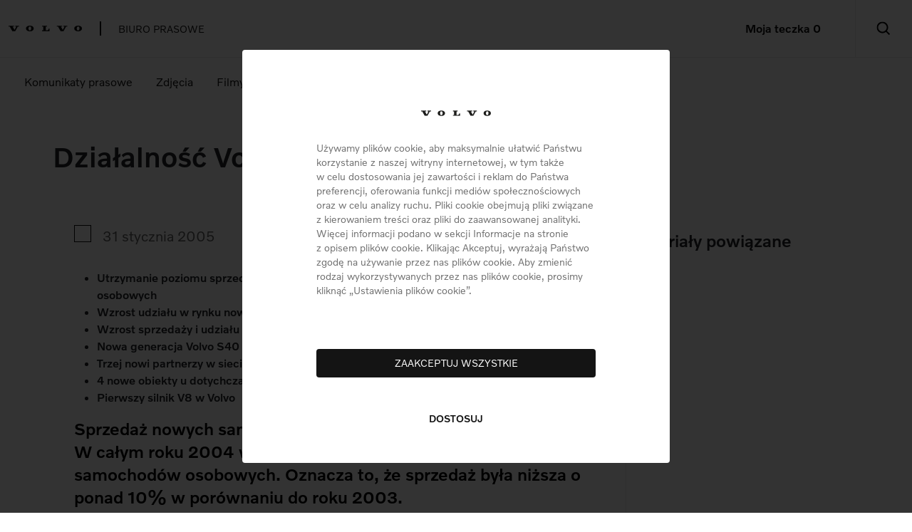

--- FILE ---
content_type: text/html; charset=UTF-8
request_url: https://media.poznajvolvo.pl/dzialalnosc-volvo-w-roku-2004/
body_size: 17081
content:

	<!doctype html>
<!--[if lt IE 9]><html class="no-js no-svg ie lt-ie9 lt-ie8 lt-ie7" lang="pl-PL"> <![endif]-->
<!--[if IE 9]><html class="no-js no-svg ie ie9 lt-ie9 lt-ie8" lang="pl-PL"> <![endif]-->
<!--[if gt IE 9]><!-->
	<html
	class="no-js no-svg" lang="pl-PL"> <!--<![endif]-->

	<head>
		<meta charset="UTF-8"/>
		<meta
		name="description" content="">
		<!-- CSS only -->
		<link href="https://cdn.jsdelivr.net/npm/bootstrap@5.2.0-beta1/dist/css/bootstrap.min.css" rel="stylesheet" integrity="sha384-0evHe/X+R7YkIZDRvuzKMRqM+OrBnVFBL6DOitfPri4tjfHxaWutUpFmBp4vmVor" crossorigin="anonymous">
		<link rel="stylesheet" href="https://media.poznajvolvo.pl/wp-content/themes/press/node_modules/owl.carousel/dist/assets/owl.carousel.min.css"/>
		<link
		href="https://vjs.zencdn.net/7.20.3/video-js.css" rel="stylesheet"/>
		<!-- JavaScript Bundle with Popper -->
		<script src="https://cdn.jsdelivr.net/npm/bootstrap@5.2.0-beta1/dist/js/bootstrap.bundle.min.js" integrity="sha384-pprn3073KE6tl6bjs2QrFaJGz5/SUsLqktiwsUTF55Jfv3qYSDhgCecCxMW52nD2" crossorigin="anonymous"></script>

		<script
			  src="https://code.jquery.com/jquery-3.7.1.min.js"
			  integrity="sha256-/JqT3SQfawRcv/BIHPThkBvs0OEvtFFmqPF/lYI/Cxo="
			  crossorigin="anonymous"></script>
		<link rel="stylesheet" href="https://media.poznajvolvo.pl/wp-content/themes/press/style.css" type="text/css" media="screen"/>
		<meta http-equiv="Content-Type" content="text/html; charset=UTF-8"/>
		<meta http-equiv="X-UA-Compatible" content="IE=edge">
		<meta name="viewport" content="width=device-width, initial-scale=1">
		<link rel="author" href="https://media.poznajvolvo.pl/wp-content/themes/press/humans.txt"/>
		<link rel="pingback" href="https://media.poznajvolvo.pl/xmlrpc.php"/>
		<link rel="profile" href="http://gmpg.org/xfn/11">
		<link rel="stylesheet" type="text/css" href="https://media.poznajvolvo.pl/wp-content/themes/press/css/style.css"/>
		<title>Działalność Volvo w roku 2004 &#8211; Press Volvo</title>
<meta name='robots' content='max-image-preview:large' />
	<style>img:is([sizes="auto" i], [sizes^="auto," i]) { contain-intrinsic-size: 3000px 1500px }</style>
	<link rel="alternate" type="application/rss+xml" title="Press Volvo &raquo; Kanał z wpisami" href="https://media.poznajvolvo.pl/feed/" />
<link rel="alternate" type="application/rss+xml" title="Press Volvo &raquo; Kanał z komentarzami" href="https://media.poznajvolvo.pl/comments/feed/" />
<link rel="alternate" type="application/rss+xml" title="Press Volvo &raquo; Działalność Volvo w roku 2004 Kanał z komentarzami" href="https://media.poznajvolvo.pl/dzialalnosc-volvo-w-roku-2004/feed/" />
<script type="text/javascript">
/* <![CDATA[ */
window._wpemojiSettings = {"baseUrl":"https:\/\/s.w.org\/images\/core\/emoji\/16.0.1\/72x72\/","ext":".png","svgUrl":"https:\/\/s.w.org\/images\/core\/emoji\/16.0.1\/svg\/","svgExt":".svg","source":{"concatemoji":"https:\/\/media.poznajvolvo.pl\/wp-includes\/js\/wp-emoji-release.min.js?ver=6.8.2"}};
/*! This file is auto-generated */
!function(s,n){var o,i,e;function c(e){try{var t={supportTests:e,timestamp:(new Date).valueOf()};sessionStorage.setItem(o,JSON.stringify(t))}catch(e){}}function p(e,t,n){e.clearRect(0,0,e.canvas.width,e.canvas.height),e.fillText(t,0,0);var t=new Uint32Array(e.getImageData(0,0,e.canvas.width,e.canvas.height).data),a=(e.clearRect(0,0,e.canvas.width,e.canvas.height),e.fillText(n,0,0),new Uint32Array(e.getImageData(0,0,e.canvas.width,e.canvas.height).data));return t.every(function(e,t){return e===a[t]})}function u(e,t){e.clearRect(0,0,e.canvas.width,e.canvas.height),e.fillText(t,0,0);for(var n=e.getImageData(16,16,1,1),a=0;a<n.data.length;a++)if(0!==n.data[a])return!1;return!0}function f(e,t,n,a){switch(t){case"flag":return n(e,"\ud83c\udff3\ufe0f\u200d\u26a7\ufe0f","\ud83c\udff3\ufe0f\u200b\u26a7\ufe0f")?!1:!n(e,"\ud83c\udde8\ud83c\uddf6","\ud83c\udde8\u200b\ud83c\uddf6")&&!n(e,"\ud83c\udff4\udb40\udc67\udb40\udc62\udb40\udc65\udb40\udc6e\udb40\udc67\udb40\udc7f","\ud83c\udff4\u200b\udb40\udc67\u200b\udb40\udc62\u200b\udb40\udc65\u200b\udb40\udc6e\u200b\udb40\udc67\u200b\udb40\udc7f");case"emoji":return!a(e,"\ud83e\udedf")}return!1}function g(e,t,n,a){var r="undefined"!=typeof WorkerGlobalScope&&self instanceof WorkerGlobalScope?new OffscreenCanvas(300,150):s.createElement("canvas"),o=r.getContext("2d",{willReadFrequently:!0}),i=(o.textBaseline="top",o.font="600 32px Arial",{});return e.forEach(function(e){i[e]=t(o,e,n,a)}),i}function t(e){var t=s.createElement("script");t.src=e,t.defer=!0,s.head.appendChild(t)}"undefined"!=typeof Promise&&(o="wpEmojiSettingsSupports",i=["flag","emoji"],n.supports={everything:!0,everythingExceptFlag:!0},e=new Promise(function(e){s.addEventListener("DOMContentLoaded",e,{once:!0})}),new Promise(function(t){var n=function(){try{var e=JSON.parse(sessionStorage.getItem(o));if("object"==typeof e&&"number"==typeof e.timestamp&&(new Date).valueOf()<e.timestamp+604800&&"object"==typeof e.supportTests)return e.supportTests}catch(e){}return null}();if(!n){if("undefined"!=typeof Worker&&"undefined"!=typeof OffscreenCanvas&&"undefined"!=typeof URL&&URL.createObjectURL&&"undefined"!=typeof Blob)try{var e="postMessage("+g.toString()+"("+[JSON.stringify(i),f.toString(),p.toString(),u.toString()].join(",")+"));",a=new Blob([e],{type:"text/javascript"}),r=new Worker(URL.createObjectURL(a),{name:"wpTestEmojiSupports"});return void(r.onmessage=function(e){c(n=e.data),r.terminate(),t(n)})}catch(e){}c(n=g(i,f,p,u))}t(n)}).then(function(e){for(var t in e)n.supports[t]=e[t],n.supports.everything=n.supports.everything&&n.supports[t],"flag"!==t&&(n.supports.everythingExceptFlag=n.supports.everythingExceptFlag&&n.supports[t]);n.supports.everythingExceptFlag=n.supports.everythingExceptFlag&&!n.supports.flag,n.DOMReady=!1,n.readyCallback=function(){n.DOMReady=!0}}).then(function(){return e}).then(function(){var e;n.supports.everything||(n.readyCallback(),(e=n.source||{}).concatemoji?t(e.concatemoji):e.wpemoji&&e.twemoji&&(t(e.twemoji),t(e.wpemoji)))}))}((window,document),window._wpemojiSettings);
/* ]]> */
</script>
<style id='wp-emoji-styles-inline-css' type='text/css'>

	img.wp-smiley, img.emoji {
		display: inline !important;
		border: none !important;
		box-shadow: none !important;
		height: 1em !important;
		width: 1em !important;
		margin: 0 0.07em !important;
		vertical-align: -0.1em !important;
		background: none !important;
		padding: 0 !important;
	}
</style>
<script type="text/javascript" src="https://media.poznajvolvo.pl/wp-includes/js/jquery/jquery.min.js?ver=3.7.1" id="jquery-core-js"></script>
<script type="text/javascript" src="https://media.poznajvolvo.pl/wp-includes/js/jquery/jquery-migrate.min.js?ver=3.4.1" id="jquery-migrate-js"></script>
<script type="text/javascript" src="https://media.poznajvolvo.pl/wp-content/themes/press/node_modules/bootbox/dist/bootbox.min.js?ver=6.8.2" id="bootbox-js"></script>
<script type="text/javascript" src="https://media.poznajvolvo.pl/wp-content/themes/press/node_modules/bootbox/dist/bootbox.locales.min.js?ver=6.8.2" id="bootbox-locales-js"></script>
<script type="text/javascript" src="https://media.poznajvolvo.pl/wp-content/themes/press/node_modules/owl.carousel/dist/owl.carousel.min.js?ver=6.8.2" id="owl-carousel-js"></script>
<script type="text/javascript" src="https://media.poznajvolvo.pl/wp-content/themes/press/js/popup.js?ver=6.8.2" id="popup-js"></script>
<script type="text/javascript" src="https://media.poznajvolvo.pl/wp-content/themes/press/js/popup-video.js?ver=6.8.2" id="popup-video-js"></script>
<script type="text/javascript" src="https://media.poznajvolvo.pl/wp-content/themes/press/js/slider.js?ver=6.8.2" id="slider-js"></script>
<link rel="https://api.w.org/" href="https://media.poznajvolvo.pl/wp-json/" /><link rel="alternate" title="JSON" type="application/json" href="https://media.poznajvolvo.pl/wp-json/wp/v2/posts/305" /><link rel="EditURI" type="application/rsd+xml" title="RSD" href="https://media.poznajvolvo.pl/xmlrpc.php?rsd" />
<meta name="generator" content="WordPress 6.8.2" />
<link rel="canonical" href="https://media.poznajvolvo.pl/dzialalnosc-volvo-w-roku-2004/" />
<link rel='shortlink' href='https://media.poznajvolvo.pl/?p=305' />
<link rel="alternate" title="oEmbed (JSON)" type="application/json+oembed" href="https://media.poznajvolvo.pl/wp-json/oembed/1.0/embed?url=https%3A%2F%2Fmedia.poznajvolvo.pl%2Fdzialalnosc-volvo-w-roku-2004%2F" />
<link rel="alternate" title="oEmbed (XML)" type="text/xml+oembed" href="https://media.poznajvolvo.pl/wp-json/oembed/1.0/embed?url=https%3A%2F%2Fmedia.poznajvolvo.pl%2Fdzialalnosc-volvo-w-roku-2004%2F&#038;format=xml" />
<link rel="icon" href="https://media.poznajvolvo.pl/wp-content/uploads/2022/11/favicon-16x16.v2.png" sizes="32x32" />
<link rel="icon" href="https://media.poznajvolvo.pl/wp-content/uploads/2022/11/favicon-16x16.v2.png" sizes="192x192" />
<link rel="apple-touch-icon" href="https://media.poznajvolvo.pl/wp-content/uploads/2022/11/favicon-16x16.v2.png" />
<meta name="msapplication-TileImage" content="https://media.poznajvolvo.pl/wp-content/uploads/2022/11/favicon-16x16.v2.png" />


	</head>
	
</head><body class="wp-singular post-template post-template-1l-sidebar post-template-1l-sidebar-php single single-post postid-305 single-format-standard wp-theme-press" data-link="https://media.poznajvolvo.pl" data-template="base.twig">
<div class="cookies_relative" id="blackbox" style="display:none;">
<div class="cookies_background">

<div class="cookies_container " id="first_step" style="display:none;">
	<div class="cookies_inner first_step">
		<div class="cookies_logo_container">
			<div class="cookies_title">

				<svg xmlns="http://www.w3.org/2000/svg" viewBox="0 0 1265.88 98.26667" width="1265.88" height="98.26667">
					<path fill="#1D1D1B" d="M21.4401328 16.32493572l43.56826557 79.15527802 50.44786541.03905333 42.82373226-79.20566469 21.4653328.01133334V1.9702694h-64.56613172v14.34333297h18.6474662l-31.18399922 57.6613319-31.6035992-57.64999856 22.66359942-.01133334L93.697331 1.97026941H.01875L0 16.3249357h21.4401328M576.53731892 16.28746905l-.00933333-14.3166663 86.38399784.01146666v14.30519964H641.3973173v64.61559838h19.9479995c18.48533287 0 30.6026659-12.20666636 30.6026659-28.77333261h14.25066631v43.26714559l-129.67066342.01041333V80.9229341h21.77733279l-.028-64.63546505h-21.73999946M366.5866575 83.40466737c-15.8399996-.2864-22.80399943-17.79426622-22.49999944-35.19066579.31466666-18.01666621 8.93599978-33.72653249 23.77466608-33.4681325 14.8386663.2604 22.67333276 16.2707996 22.3546661 34.27866582-.30133332 16.98946624-7.31466648 34.6770658-23.62933274 34.38013247m.48133332-83.40573125c-43.37733225 0-66.41599834 21.6401328-66.41599834 48.79373212 0 27.52866598 22.18399945 49.47399876 66.666665 49.47399876 44.4679989 0 66.41599834-21.94533278 66.41599834-49.47399876 0-27.15359932-23.28266608-48.79373212-66.666665-48.79373212M853.55597866 16.32493572l43.56666558 79.15527802 50.44799874.03905333 42.82399893-79.20566469 21.4653328.01133334V1.9702694h-64.5679984v14.34333297h18.64933287l-31.18266588 57.6613319-31.60399921-57.64999856 22.66399943-.01133334-.00533333-14.34333297h-93.67999766l-.01866667 14.3546663h21.4413328M1198.72797003 83.40466737c-15.8399996-.2864-22.8026661-17.79426622-22.49999944-35.19066579.316-18.01666621 8.93599978-33.72653249 23.77466608-33.4681325 14.83999963.2604 22.67333276 16.2707996 22.35333277 34.27866582-.3 16.98946624-7.31199982 34.6770658-23.6279994 34.38013247m.48133331-83.40573125c-43.37733225 0-66.414665 21.6401328-66.414665 48.79373212 0 27.52866598 22.1826661 49.47399876 66.66533166 49.47399876 44.47066556 0 66.41733168-21.94533278 66.41733168-49.47399876 0-27.15359932-23.28266609-48.79373212-66.66799834-48.79373212"></path>
				</svg>

			</div>
			
			<div class="cookies_desc"></div>

		</div>
		<p class="cookies_rules">
			Używamy plików cookie, aby maksymalnie ułatwić Państwu korzystanie z naszej witryny internetowej, w tym także w celu dostosowania jej zawartości i reklam do Państwa preferencji, oferowania funkcji mediów społecznościowych oraz w celu analizy ruchu. Pliki cookie obejmują pliki związane z kierowaniem treści oraz pliki do zaawansowanej analityki. Więcej informacji podano w sekcji Informacje na stronie z opisem plików cookie. Klikając Akceptuj, wyrażają Państwo zgodę na używanie przez nas plików cookie. Aby zmienić rodzaj wykorzystywanych przez nas plików cookie, prosimy kliknąć „Ustawienia plików cookie”.	
		</p>
		<div class="accept_all" id="toggle_save">
			ZAAKCEPTUJ WSZYSTKIE
		</div>
		<div class="cookies_setup" id="setup">
			DOSTOSUJ
		</div>
	</div>
</div>
<div class="cookies_container "  data-simplebar data-simplebar-auto-hide="true" id="second_step">
	<div class="cookies_inner second_step">
		<div class="cookies_upper">
			USTAWIENIA PLIKÓW COOKIE
		</div>
		<div class="agreement" id="agreement">
			<div class="required_elements cookies_box custom_margin">
				<div class="cookies_marker">
					ZAWSZE<br/>
					AKTYWNE
				</div>
				<div class="agreement_description">
					<p class="big_title_cookies">
						OBSŁUGA SERWISU I USŁUG PODSTAWOWYCH
					</p>
					<p>
						Te pliki są wymagane i nie można ich wyłączyć.<br/>
						Dzięki nim serwis może działać a podstawowe funkcje mogą być obsługiwane.
					</p>
				</div>
			</div>
			<div class="cookies_box" id="additional_box_1">
				<div class="cookies_marker">
					<div class="form-check form-switch">
						<label class="switch">
							<input type="checkbox" name="set_1" id="set_1" checked="">
							<span class="slider round"></span>
						</label>
					</div>
				</div>
				<div class="agreement_description">
					<p class="big_title_cookies">
						POMIAR WYDAJNOŚCI <span class="show_more">zobacz więcej</span>
					</p>
					<p class="hidden_info">
						Dzięki tym danym analizujemy wykorzystanie naszego serwisu, min. mierzymy jego wydajność. Te dane pomagają nam uzyskać informacjęo treściach, jakich poszukują uzytkownicy naszego serwisu, jak często do niego wracają. Dzięki temu możemy udoskonalać nasz serwis.
					</p>
				</div>
			</div>
			<div class="cookies_box" id="additional_box_4">
				<div class="cookies_marker">
					<div class="form-check form-switch">
						<label class="switch">
							<input type="checkbox" name="set_3" id="set_3" checked="">
							<span class="slider round"></span>
						</label>
					</div>
				</div>
				<div class="agreement_description">
					<p class="big_title_cookies">
						PLIKI COOKIE NA POTRZEBY ANALIZ STATYSTYCZNYCH <span class="show_more">zobacz więcej</span>
					</p>
					<p class="hidden_info">
						Firma Volvo Cars używa usługi Google Analytics, która analizuje sposób korzystania z naszych serwisów internetowych przez użytkowników. Dostarcza nam ona następujących danych; e.g., informacji o tym, które strony użytkownik wyświetlił; które linki kliknął; ile czasu spędził na stronie; jakie samochody skonfigurował w naszym konfiguratorze; jakiego urządzenia używał. Te dane pomagają nam zrozumieć, jak osoby odwiedzające nasz serwis internetowy korzystają z niego, i zapewnić prawidłowe działanie serwisu. Nie wykorzystujemy tych danych w celach marketingowych lub reklamowych i nie udostępniamy ich podmiotom trzecim. 
					</p>
				</div>
			</div>
			<div class="cookies_box" id="additional_box_3">
				<div class="cookies_marker">
					<div class="form-check form-switch">
						<label class="switch">
							<input type="checkbox" name="set_4" id="set_4" checked="">
							<span class="slider round"></span>
						</label>
					</div>
				</div>
				<div class="agreement_description">
					<p class="big_title_cookies">
						PERSONALIZACJA REKLAM <span class="show_more">zobacz więcej</span>
					</p>
					<p class="hidden_info">
						Te informacje cookies pozwalają nam na umieszczanie reklam, które odpowiadają zainteresowaniom użytkowników.Bez tych informacji użytkownicy będą widzieli reklamy niezgodne z ich potrzebami.
					</p>
				</div>
			</div>
			
			<div class="cookies_box" id="additional_box_5">
				<div class="cookies_marker">
					<div class="form-check form-switch">
						<label class="switch">
							<input type="checkbox" name="set_5" id="set_5" checked="">
							<span class="slider round"></span>
						</label>
					</div>
				</div>
				<div class="agreement_description">
					<p class="big_title_cookies">
						DOSTARCZANIE I PREZENTOWANIE REKLAM I TREŚCI <span class="show_more">zobacz więcej</span>
					</p>
					<p class="hidden_info">
						Te pliki cookie obejmują w szczególności znaczniki i piksele, które razem służą do gromadzenia informacji o cyfrowych interakcjach użytkowników z naszymi produktami, zarówno w naszej, jak i innych witrynach internetowych. Dane te pomagają nam mierzyć skuteczność naszych kampanii reklamowych i, w połączeniu z informacjami pochodzącymi z interakcji użytkownika z nami poprzez inne kanały (wiadomości e-mail, aplikacja Volvo Cars, SMS, media społecznościowe i reklamy cyfrowe), pozwalają nam budować profil zainteresowań użytkownika. Następnie możemy wykorzystać ten profil do ukierunkowanego dostarczania użytkownikowi reklam Volvo Cars dostosowanych do jego potrzeb, za pośrednictwem wielu kanałów. Należy pamiętać, że Volvo Car Corporation wraz z partnerami dostarczającymi reklamy cyfrowe jest współodpowiedzialne za przetwarzanie danych osobowych w celach marketingowych i reklamowych. Podmioty współpracujące: - Facebook Ireland Limited, w zakresie dostarczania ukierunkowanych reklam i poprawy optymalizacji kierowania i dostarczania reklam, a także gromadzenia i późniejszego przekazywania danych Facebookowi. Więcej informacji o tym, jak Facebook przetwarza dane osobowe, można znaleźć w polityce prywatności tej firmy (https://www.facebook.com/privacy/policy). Jeśli użytkownik nie zaakceptuje tych plików cookie, reklamy (w tym nasze) będą nadal wyświetlane podczas przeglądania Internetu, a materiały marketingowe będą nadal wysyłane do użytkownika, jeśli wyraził on na to zgodę, przy czym takie reklamy i materiały nie będą dostosowane do zainteresowań i interakcji użytkownika, będą zatem mniej przydatne.
					</p>
				</div>
			</div>
		</div>

	</div>
	<div class="cookies_bottom">
		<div class="footer_steps" id="footer_steps">
			<div class="exit_and_save" id="save_all">
				ZAPISZ I WYJDŹ
			</div>
			<div class="enable_all" id="enable_all">
				WŁĄCZ WSZYSTKIE
			</div>
		</div>
	</div>
</div>
<script type="text/javascript">
function setCookie(cname, cvalue, exdays) {
const d = new Date();
d.setTime(d.getTime() + (exdays * 24 * 60 * 60 * 1000));
let expires = "expires=" + d.toUTCString();
document.cookie = cname + "=" + cvalue + ";" + expires + ";path=/";
}

function getCookie(cname) {
let name = cname + "=";
let ca = document.cookie.split(';');
for (let i = 0; i < ca.length; i++) {
let c = ca[i];
while (c.charAt(0) == ' ') {
c = c.substring(1);
}
if (c.indexOf(name) == 0) {
return c.substring(name.length, c.length);
}
}
return "";
}




document.getElementById('setup').onclick = function () {
document.getElementById('first_step').style.display = "none";
document.getElementById('second_step').style.display = "block";

};
document.getElementById('enable_all').onclick = function () {
document.getElementById("set_1").checked = true;
document.getElementById("set_3").checked = true;
document.getElementById("set_4").checked = true;
document.getElementById("set_5").checked = true;
if (document.getElementById("set_1").checked) {
	var cookie_value = 'A';
	googleTag  = true;
} else {
	var cookie_value = 'R';
}
if (document.getElementById("set_3").checked) {
	cookie_value += 'A';
	googleTag  = true;
} else {
	cookie_value += 'R';
}
if (document.getElementById("set_4").checked) {
	cookie_value += 'A';
	//googleTag  = true;
} else {
	cookie_value += 'R';
}
if (document.getElementById("set_5").checked) {
	cookie_value += 'A';
	//googleTag  = true;
} else {
	cookie_value += 'R';
}
	
	setTimeout(function() {
	clearInterval(checkGoogle);
	},1500);
	setCookie('cookie-consent',cookie_value);
	document.getElementById('blackbox').remove();

}
document.getElementById('toggle_save').onclick = function() {
	googleTag  = true;
	setCookie('cookie-consent','AAAA');
	setTimeout(function() {
	clearInterval(checkGoogle);
	},1500);
	document.getElementById('blackbox').remove();
}
document.getElementById('save_all').onclick = function () {
if (document.getElementById("set_1").checked) {
	var cookie_value = 'A';
	googleTag  = true;
} else {
	var cookie_value = 'R';
}
if (document.getElementById("set_3").checked) {
	cookie_value += 'A';
	googleTag  = true;
} else {
	cookie_value += 'R';
}
if (document.getElementById("set_4").checked) {
	cookie_value += 'A';
	//googleTag  = true;
} else {
	cookie_value += 'R';
}
if (document.getElementById("set_5").checked) {
	cookie_value += 'A';
	//googleTag  = true;
} else {
	cookie_value += 'R';
}	
	setTimeout(function() {
	clearInterval(checkGoogle);
	},1500);
	setCookie('cookie-consent',cookie_value);
	document.getElementById('blackbox').remove();
}
console.log('check');
$(document).ready(function() {
	$('#second_step span.show_more').click(function() {
		if ($(this).text() == 'zobacz więcej') {
			$('#second_step span.show_more').text('zobacz więcej').parent().siblings('p').hide();			
			$(this).text('');
			$(this).parent().siblings('p').show();
		} 
	})
})
</script>
<style>
.cookies_container{
	overflow: auto; 
} 
	span.show_more {
		color:#141414;
		font-weight: 500; 
	}
	span.show_more:hover {
		cursor:pointer; 
	}
	p.hidden_info {
		display:none;
	}
	.cookies_relative {
		position: relative;

	}
	#first_step {
		z-index: 999999999;

	}
	#second_step .custom_margin {
		margin-left: -40px;
	}
	#second_step {
		display: none;
	}
	#first_step .cookies_title,
	#first_step .cookies_title svg {
		width: 98px;
		margin-top: -20px;
	}
	#first_step .cookies_desc {
		font-size: 13px;
	}
	#first_step .cookies_rules {
		color: #707070;
		font-size: 14px;
		line-height: 20px;
	}
	.cookies_background {
		background-color: rgba(0, 0, 0, 0.8);
		height: 100%;
		width: 100%;
		position: fixed;
		z-index: 99998;
		left: 0;
		top: 0;

	}
	#first_step.cookies_container {
		z-index: 999999;
		padding: 80px 104px 50px;
		box-sizing: border-box;
		background: #fff;
		border-radius: 4px;
		max-width: 600px;
		width: 600px;
		height: 580px;
		position: fixed;
		left: 50%;
		top: 50%;
		transform: translate(-50%, -50%);
	}
	#first_step.cookies_container .accept_all {
		display: inline-block;
		border-radius: 4px;
		background: #141414;
		color: #fff;
		font-size: 500;
		height: 40px;
		width: 100%;
		text-align: center;
		line-height: 40px;
		margin: 56px auto 0;
		font-size: 14px;
	}
	#first_step.cookies_container .cookies_setup {
		display: inline-block;
		margin: 48px auto 0;
		font-size: 14px;
		font-weight: 500;
		line-height: 20px;
		color: #141414;
		width: 100%;
		text-align: center;
	}
	#first_step .cookies_logo_container {
		display: flex;
		justify-content: center;
		margin-bottom: -10px;

	}
	#first_step .cookies_separator {
		margin: 0 24px;
		color: #000;
		font-size: 10px;
		padding-top: 2px;
	}
	/* Second step */
	#second_step.cookies_container {
		z-index: 99999;
		box-sizing: border-box;
		background: #fff;
		border-radius: 4px;
		max-width: 1015px;
		width: 1015px;
		position: fixed;
		left: 50%;
		top: 50%;
		transform: translate(-50%, -50%);
	}
	#second_step .cookies_inner {
		padding: 84px 104px 0;
	}
	#second_step .cookies_upper {
		font-size: 16px;
		line-height: 24px;
		font-weight: 500;
		margin-bottom: 24px;
	}
	#second_step .cookies_bottom {
		padding: 56px 24px 24px;
	}
	#second_step .agreement_description {
		padding-left: 24px;
	}
	#second_step .agreement_description p.big_title_cookies {
		font-size: 14px;
		line-height: 20px;
		margin-bottom: 0;
	}
	#second_step .agreement_description p:not(.big_title_cookies) {
		font-size: 12px;
		line-height: 18px;
	}
	#second_step .cookies_box {
		margin-bottom: 24px;
	}
	#second_step .cookies_box {
		display: flex;
	}
	#second_step .cookies_marker {
		text-align: right;
		font-size: 14px;
		line-height: 20px;
		font-weight: 500;
		color: #141414;
	}
	.footer_steps {
		display: flex;
		justify-content: flex-end;
	}
	.exit_and_save {
		margin-right: 8px;
		color: #141414;
		border: 1px solid #141414;
		box-sizing: border-box;
		border-radius: 4px;
		width: 178px;
		height: 40px;
		text-align: center;
		line-height: 38px;
		font-weight: 500;
		font-size: 14px;
	}
	.enable_all {
		color: #FFF;
		border: 1px solid #141414;
		background: #141414;
		box-sizing: border-box;
		border-radius: 4px;
		width: 178px;
		height: 40px;
		text-align: center;
		line-height: 38px;
		font-weight: 500;
		font-size: 14px;
	}
	#toggle_save:hover,
	#setup:hover,
	.exit_and_save:hover,
	.enable_all:hover {
		cursor: pointer;
	}
	div .switch {
		position: relative;
		display: inline-block;
		width: 29px;
		height: 18px;
	}
	div .switch input {
		opacity: 0;
		width: 0;
		height: 0;
	}
	div .slider {
		position: absolute;
		cursor: pointer;
		top: 0;
		left: 0;
		right: 0;
		bottom: 0;
		background-color: #ccc;
		-webkit-transition: 0.4s;
		transition: 0.4s;
	}
	div .slider:before {
		position: absolute;
		content: "";
		height: 16px;
		width: 16px;
		left: 1px;
		bottom: 1px;
		background-color: white;
		-webkit-transition: 0.4s;
		transition: 0.4s;
	}
	div input:checked + .slider {
		background-color: #141414;
	}
	div input:focus + .slider {
		-webkit-box-shadow: 0 0 1px #141414;
		box-shadow: 0 0 1px #141414;
	}
	div input:checked + .slider:before {
		-webkit-transform: translateX(11px);
		transform: translateX(11px);
	}
	div .slider.round {
		border-radius: 34px;
	}
	div .slider.round:before {
		border-radius: 50%;
	}
	div .form-switch {
		display: -webkit-box;
		display: -ms-flexbox;
		display: flex;
		font-size: 14px;
		color: #141414;
		line-height: 20px;
	}
	/* Second step */
	@media screen and(max-width:1025px) {
		#second_step.cookies_container {
			z-index: 99999;
			box-sizing: border-box;
			background: #fff;
			border-radius: 4px;
			max-width: 1015px;
			width: 92%;
			position: fixed;
			left: 50%;
			top: 50%;
			transform: translate(-50%, -50%);
		}
	}
	@media screen and (max-width:997px) {
		#second_step {
			max-height:100%;
			padding:0 30px;
			position: absolute;
			z-index:99999;
			top:0;
			left:0;
			right:0;
		}
		#first_step .cookies_container {
			min-width: 287px;
			max-width: 92%;
			min-height: 486px;
			height: auto;
			padding: 66px 17px 24px;
		}
		#first_step .cookies_container .accept_all {
			margin: 36px auto 0;
		}
		#first_step .cookies_container {
			z-index: 99999;
			padding: 66px 17px 24px;
			left: 50%;
			top: 17px;
			transform: translateX(-50%);
		}
	}
	@media screen and (max-width:768px) {
		#first_step.cookies_container {
			padding:64px 16px 48px 16px;
			height:auto;
			top:16px;
			transform:none;
			left:16px;
			right:16px;
			width:auto;
			max-width:unset;
		}
		#first_step .cookies_rules {
			font-size:12px;
		}
		#first_step .cookies_logo_container {
			margin-bottom:8px;
		}
		#first_step .cookies_title, #first_step .cookies_title svg {
			height:32px;
			margin-top:0;
		}
		#first_step.cookies_container .accept_all {
			margin: 26px auto 0;
			font-weight:500;
		}
		.footer_steps,
		#second_step .cookies_box {
			flex-direction: column
		}
		#second_step .agreement_description {
			padding: 0;
		}
		#second_step .cookies_marker {
			padding-bottom: 8px;
		}
		#second_step.cookies_container {
			width:auto;
			height:auto;
			left:16px;
			right:16px;
			top:16px;
			transform:none;
			padding:32px 16px 32px 16px;
		}
		#second_step .cookies_inner {
			padding:0;
		}
		
		#second_step .cookies_marker {
			text-align:left;
		}
		#second_step .cookies_marker br {
			display:none;
		} 
		#second_step .cookies_bottom {
			padding: 32px 24px 24px;
		}
		#second_step .custom_margin {
			margin-left:0;
		}
		.footer_steps {
			width:100%;
		}
		#second_step .cookies_bottom {
			padding:0;
			width:100%;
		}
		#footer_steps > div { 
			width:100%; 
			margin-right:0;
		}
		#save_all {
			margin-bottom:16px;
		}
	}
</style>
</div>
</div>
<header class="header">
	<div class="container-fluid">
		<div class="row">
			<div class="col-md-9 company_section">
				<a class="logoHref" href="https://media.poznajvolvo.pl">
					<div class="logoContainer">    
						<svg width="104" height="8" viewBox="0 0 104 8" fill="none" xmlns="http://www.w3.org/2000/svg">
<path d="M1.74546 1.32863L5.29281 7.77313L9.39919 7.77639L12.8858 1.32863H14.6334V0.160649H9.3764V1.32863H10.895L8.35604 6.02225L5.78345 1.32863H7.62877L7.62768 0.160649H0.00108548L0 1.32863H1.74546Z" fill="#0A0A0A"/>
<path d="M46.9363 1.32646V0.160649H53.968V1.32537H52.216V6.58562H53.8399C55.3444 6.58562 56.3311 5.59131 56.3311 4.24315H57.4915V7.76553H46.9352V6.5867H48.7078L48.7056 1.32429H46.9352L46.9363 1.32646Z" fill="#0A0A0A"/>
<path d="M29.8833 0C26.3523 0 24.4765 1.76174 24.4765 3.97178C24.4765 6.18182 26.2828 8 29.904 8C33.5251 8 35.3107 6.2133 35.3107 3.97178C35.3107 1.73026 33.4155 0 29.8833 0ZM29.8443 6.78969C28.5547 6.76689 27.9881 5.34166 28.012 3.9251C28.038 2.45862 28.7392 1.17992 29.9474 1.20054C31.1555 1.22225 31.7938 2.52483 31.7677 3.99132C31.7428 5.37422 31.1729 6.81465 29.8443 6.79077V6.78969Z" fill="#0A0A0A"/>
<path d="M69.4893 1.32863L73.0356 7.77313L77.1431 7.77639L80.6296 1.32863H82.3773V0.160649H77.1203V1.32863H78.6389L76.0999 6.02225L73.5273 1.32863H75.3716V0.160649H67.745L67.7439 1.32863H69.4893Z" fill="#0A0A0A"/>
<path d="M97.6294 0C94.0983 0 92.2226 1.76174 92.2226 3.97178C92.2226 6.18182 94.0288 8 97.65 8C101.271 8 103.057 6.2133 103.057 3.97178C103.057 1.73026 101.162 0 97.6294 0ZM97.5903 6.78969C96.3007 6.76689 95.7341 5.34166 95.7591 3.9251C95.7851 2.45862 96.4864 1.17992 97.6945 1.20054C98.9026 1.22225 99.5398 2.52483 99.5138 3.99132C99.4899 5.37422 98.9189 6.81465 97.5903 6.79077V6.78969Z" fill="#0A0A0A"/>
</svg>
					</div>
					<div class="separatorLine"></div>
					<div class="title_small">
						Biuro prasowe
					</div>
				</a>
			</div>
			
			<div class="col-md-3 text-end no-padding search__col">
				<span class="basket">
					<span class="black" onclick="top.location.href='https://media.poznajvolvo.pl/moja-teczka'">Moja teczka</span>
					<span class="black" id="currentCart">0</span>
				
				</span>

				<div class="search__wrapper">
					<form action="https://media.poznajvolvo.pl" method="GET" role="search" id="searching-form">
						<input type="hidden" name="site" value="1" />
						<input type="search" name="s" id="search" class="search_form" value="" placeholder="Wpisz wyszukiwaną frazę..."/>
					
						<div class="search__wrapper-input">
							<input type="submit" value="" class="search_icon text-center"/>
							<svg width="19" height="19" viewbox="0 0 19 19" fill="none" xmlns="http://www.w3.org/2000/svg">
								<path d="M8 16C9.77498 15.9996 11.4988 15.4054 12.897 14.312L17.293 18.708L18.707 17.294L14.311 12.898C15.405 11.4997 15.9996 9.77544 16 8C16 3.589 12.411 0 8 0C3.589 0 0 3.589 0 8C0 12.411 3.589 16 8 16ZM8 2C11.309 2 14 4.691 14 8C14 11.309 11.309 14 8 14C4.691 14 2 11.309 2 8C2 4.691 4.691 2 8 2Z" fill="black"/>
							</svg>
						</div>
					</form>
				</div>
			</div>
		</div>
	</div>
</header>
	<div class="container container-custom secondary-menu__wrapper desktopNavigationMaincontainer">
		<nav class="navbar navbar-expand-lg pos-rel">
			<div class="container-fluid px-0">
				<div class="secondary-menu">
					<ul class="navbar-nav">
													<li class="menu-item menu-item-type-post_type menu-item-object-page menu-item-125">
								<a class="menu-item menu-item-type-post_type menu-item-object-page menu-item-125" href="https://media.poznajvolvo.pl/komunikaty-prasowe/">
									Komunikaty prasowe
									<span class="liner"></span>
								</a>

							</li>
													<li class="menu-item menu-item-type-post_type menu-item-object-page menu-item-127">
								<a class="menu-item menu-item-type-post_type menu-item-object-page menu-item-127" href="https://media.poznajvolvo.pl/zdjecia/">
									Zdjęcia
									<span class="liner"></span>
								</a>

							</li>
													<li class="menu-item menu-item-type-post_type menu-item-object-page menu-item-126">
								<a class="menu-item menu-item-type-post_type menu-item-object-page menu-item-126" href="https://media.poznajvolvo.pl/filmy/">
									Filmy
									<span class="liner"></span>
								</a>

							</li>
													<li class="menu-item menu-item-type-post_type menu-item-object-page menu-item-124">
								<a class="menu-item menu-item-type-post_type menu-item-object-page menu-item-124" href="https://media.poznajvolvo.pl/kontakt-dla-mediow/">
									Kontakt dla mediów
									<span class="liner"></span>
								</a>

							</li>
													<li class="menu-item menu-item-type-post_type menu-item-object-page menu-item-123">
								<a class="menu-item menu-item-type-post_type menu-item-object-page menu-item-123" href="https://media.poznajvolvo.pl/rejestracja-dziennikarzy/">
									Rejestracja dziennikarzy
									<span class="liner"></span>
								</a>

							</li>
											</ul>
				</div>
			</div>
		</nav>
	</div>
	<div class="mobile-header" id="mobileHeader">
		<div class="container mobileNavigation">
			<div class="row">
				<div class="col-4 mobile-header__col">
					<button class="mobile-menu__trigger js-menu" id="menuTrigger" type="button" aria-controls="navbarNav" aria-expanded="false" aria-label="Toggle navigation">
						<span>Menu</span>
						<svg width="16" height="17" viewbox="0 0 16 17" fill="none" xmlns="http://www.w3.org/2000/svg">
							<line x1="0.707107" y1="1" x2="15.3333" y2="15.6262" stroke="#141414" stroke-linecap="round"/>
							<line x1="0.666504" y1="15.6263" x2="15.2927" y2="1.00004" stroke="#141414" stroke-linecap="round" stroke-linejoin="round"/>
						</svg>
					</button>
				</div>
				<div class="col-4 text-center logo">
					<a class="back-home" href="https://media.poznajvolvo.pl">
						<svg xmlns="http://www.w3.org/2000/svg" viewbox="0 0 1265.88 98.26667" width="1265.88" height="98.26667">
							<path fill="#1D1D1B" d="M21.4401328 16.32493572l43.56826557 79.15527802 50.44786541.03905333 42.82373226-79.20566469 21.4653328.01133334V1.9702694h-64.56613172v14.34333297h18.6474662l-31.18399922 57.6613319-31.6035992-57.64999856 22.66359942-.01133334L93.697331 1.97026941H.01875L0 16.3249357h21.4401328M576.53731892 16.28746905l-.00933333-14.3166663 86.38399784.01146666v14.30519964H641.3973173v64.61559838h19.9479995c18.48533287 0 30.6026659-12.20666636 30.6026659-28.77333261h14.25066631v43.26714559l-129.67066342.01041333V80.9229341h21.77733279l-.028-64.63546505h-21.73999946M366.5866575 83.40466737c-15.8399996-.2864-22.80399943-17.79426622-22.49999944-35.19066579.31466666-18.01666621 8.93599978-33.72653249 23.77466608-33.4681325 14.8386663.2604 22.67333276 16.2707996 22.3546661 34.27866582-.30133332 16.98946624-7.31466648 34.6770658-23.62933274 34.38013247m.48133332-83.40573125c-43.37733225 0-66.41599834 21.6401328-66.41599834 48.79373212 0 27.52866598 22.18399945 49.47399876 66.666665 49.47399876 44.4679989 0 66.41599834-21.94533278 66.41599834-49.47399876 0-27.15359932-23.28266608-48.79373212-66.666665-48.79373212M853.55597866 16.32493572l43.56666558 79.15527802 50.44799874.03905333 42.82399893-79.20566469 21.4653328.01133334V1.9702694h-64.5679984v14.34333297h18.64933287l-31.18266588 57.6613319-31.60399921-57.64999856 22.66399943-.01133334-.00533333-14.34333297h-93.67999766l-.01866667 14.3546663h21.4413328M1198.72797003 83.40466737c-15.8399996-.2864-22.8026661-17.79426622-22.49999944-35.19066579.316-18.01666621 8.93599978-33.72653249 23.77466608-33.4681325 14.83999963.2604 22.67333276 16.2707996 22.35333277 34.27866582-.3 16.98946624-7.31199982 34.6770658-23.6279994 34.38013247m.48133331-83.40573125c-43.37733225 0-66.414665 21.6401328-66.414665 48.79373212 0 27.52866598 22.1826661 49.47399876 66.66533166 49.47399876 44.47066556 0 66.41733168-21.94533278 66.41733168-49.47399876 0-27.15359932-23.28266609-48.79373212-66.66799834-48.79373212"></path>
						</svg>
					</a>
				</div>
				<div class="col-4">
					<div class="search-wrapper">
						<div class="search-wrapper__inner">
							<a class="cart-counter" href="https://media.poznajvolvo.pl/moja-teczka">
								<svg width="16" height="16" viewBox="0 0 16 16" fill="none" xmlns="http://www.w3.org/2000/svg">
<path d="M9.5 2.5H6.5V3H5.5V2.5C5.5 1.94772 5.94772 1.5 6.5 1.5H9.5C10.0523 1.5 10.5 1.94772 10.5 2.5V3H9.5V2.5Z" fill="#0A0A0A"/>
<path fill-rule="evenodd" clip-rule="evenodd" d="M1 5.8406C1 6.20072 1.1932 6.52965 1.5 6.70666V12.5C1.5 13.0523 1.94772 13.5 2.5 13.5H13.5C14.0523 13.5 14.5 13.0523 14.5 12.5V6.70666C14.8068 6.52965 15 6.20072 15 5.8406V4.5C15 3.94772 14.5523 3.5 14 3.5H2C1.44772 3.5 1 3.94772 1 4.5V5.8406ZM14 4.5H2V5.8406L6 7.55489V7.5C6 7.22386 6.22386 7 6.5 7H9.5C9.77614 7 10 7.22386 10 7.5V7.55489L14 5.8406V4.5ZM10 8.64286V9.5C10 9.77614 9.77614 10 9.5 10H6.5C6.22386 10 6 9.77614 6 9.5V8.64286L2.5 7.14286V12.5H13.5V7.14286L10 8.64286ZM7 9V8H9V9H7Z" fill="#0A0A0A"/>
</svg>
							</a>
							<span class="black mobileView"  id="currentCartMobile">0</span>
						</div>

						<span class="search mobile js-search-trigger">
							<svg width="19" height="19" viewbox="0 0 19 19" fill="none" xmlns="http://www.w3.org/2000/svg">
								<path d="M8 16C9.77498 15.9996 11.4988 15.4054 12.897 14.312L17.293 18.708L18.707 17.294L14.311 12.898C15.405 11.4997 15.9996 9.77544 16 8C16 3.589 12.411 0 8 0C3.589 0 0 3.589 0 8C0 12.411 3.589 16 8 16ZM8 2C11.309 2 14 4.691 14 8C14 11.309 11.309 14 8 14C4.691 14 2 11.309 2 8C2 4.691 4.691 2 8 2Z" fill="black"/>
							</svg>
						</span>
					</div>
				</div>
			</div>
		</div>
	</div>
	<div class="mobile-search__form-wrapper">
		<div class="container">
			<form action="https://media.poznajvolvo.pl" method="GET" role="search" class="mobile-search__form">
				<input type="search" name="s" class="mobile-search__input" value="" placeholder="Wpisz wyszukiwaną frazę..."/>
				<div class="mobile-search__submit-wrapper">
					<input type="submit" value="Wyszukaj" class="mobile-search__submit text-center"/>
				</div>
			</form>
		</div>
	</div>
	<div class="mobile-menu" id="navbarNav">
		<ul class="navbar-nav">
							<li class="menu-item menu-item-type-post_type menu-item-object-page menu-item-125">   
					<a class="menu-item menu-item-type-post_type menu-item-object-page menu-item-125" href="https://media.poznajvolvo.pl/komunikaty-prasowe/">
						Komunikaty prasowe
						<div class="discoveryCardSmallIconNavigation">
                                <span class="a-arrow a-arrow--secondary"></span>
                            </div>
					</a>
				</li>
							<li class="menu-item menu-item-type-post_type menu-item-object-page menu-item-127">   
					<a class="menu-item menu-item-type-post_type menu-item-object-page menu-item-127" href="https://media.poznajvolvo.pl/zdjecia/">
						Zdjęcia
						<div class="discoveryCardSmallIconNavigation">
                                <span class="a-arrow a-arrow--secondary"></span>
                            </div>
					</a>
				</li>
							<li class="menu-item menu-item-type-post_type menu-item-object-page menu-item-126">   
					<a class="menu-item menu-item-type-post_type menu-item-object-page menu-item-126" href="https://media.poznajvolvo.pl/filmy/">
						Filmy
						<div class="discoveryCardSmallIconNavigation">
                                <span class="a-arrow a-arrow--secondary"></span>
                            </div>
					</a>
				</li>
							<li class="menu-item menu-item-type-post_type menu-item-object-page menu-item-124">   
					<a class="menu-item menu-item-type-post_type menu-item-object-page menu-item-124" href="https://media.poznajvolvo.pl/kontakt-dla-mediow/">
						Kontakt dla mediów
						<div class="discoveryCardSmallIconNavigation">
                                <span class="a-arrow a-arrow--secondary"></span>
                            </div>
					</a>
				</li>
							<li class="menu-item menu-item-type-post_type menu-item-object-page menu-item-123">   
					<a class="menu-item menu-item-type-post_type menu-item-object-page menu-item-123" href="https://media.poznajvolvo.pl/rejestracja-dziennikarzy/">
						Rejestracja dziennikarzy
						<div class="discoveryCardSmallIconNavigation">
                                <span class="a-arrow a-arrow--secondary"></span>
                            </div>
					</a>
				</li>
					</ul>
	</div>
	<section id="content" role="main" class="content-wrapper">
		<div class="wrapper ">
				<article class="single-news post-type-post" id="post-305">
		<div class="cart__bar d-lg-none d-none mb-4">
			<div class="container">
				<a href="https://media.poznajvolvo.pl/komunikaty-prasowe/" class="single-news__back single-news__back--mobile">
					<svg width="9" height="16" viewbox="0 0 9 16" fill="none" xmlns="http://www.w3.org/2000/svg">
						<path d="M8.33203 15L1.33203 8L8.02768 1" stroke="currentColor" stroke-linecap="round" stroke-linejoin="round"/>
					</svg>
				</a>
				<p class="cart__heading text-center">
					Komunikaty prasowe
				</p>
			</div>
		</div>
		<div class="container container-custom">
			<span class="cross_line d-none d-lg-block"></span>
			<div class="single-news__wrapper"> 
				<div class="single-news__title-wrapper">
					<a href="https://media.poznajvolvo.pl/komunikaty-prasowe/" class="single-news__back">
						<svg width="9" height="16" viewbox="0 0 9 16" fill="none" xmlns="http://www.w3.org/2000/svg">
							<path d="M8.33203 15L1.33203 8L8.02768 1" stroke="currentColor" stroke-linecap="round" stroke-linejoin="round"/>
						</svg>
					</a>
					<h1 class="single-news__title">Działalność Volvo w roku 2004</h1>
				</div>
				<div class="single-news__content-inner">
					<div class="single-news__content-wrapper">
						<div class="single-news__bar js-sticky">
							<div class="single-news__input-wrapper">
								<label class="form-control global_download form-control--post singleArticleLabel">
									<input data-type="post" data-file-id="305" type="checkbox" class="cart_action singleArticleInput" name="checkbox_305" />
								</label>
								<time class="single-news__time" datetime="31 stycznia 2005">31 stycznia 2005</time>
							</div>
							<div class="buttonTitle"> Pobierz Materiały</div>
							<button class="single-news__btn">
								<svg width="28" height="26" viewbox="0 0 28 26" fill="none" xmlns="http://www.w3.org/2000/svg">
									<path d="M0.875 16.325C1.10706 16.325 1.32962 16.4171 1.49372 16.5812C1.65781 16.7453 1.75 16.9679 1.75 17.2V21.575C1.75 22.0391 1.93437 22.4842 2.26256 22.8124C2.59075 23.1406 3.03587 23.325 3.5 23.325H24.5C24.9641 23.325 25.4092 23.1406 25.7374 22.8124C26.0656 22.4842 26.25 22.0391 26.25 21.575V17.2C26.25 16.9679 26.3422 16.7453 26.5063 16.5812C26.6704 16.4171 26.8929 16.325 27.125 16.325C27.3571 16.325 27.5796 16.4171 27.7437 16.5812C27.9078 16.7453 28 16.9679 28 17.2V21.575C28 22.5032 27.6313 23.3934 26.9749 24.0498C26.3185 24.7062 25.4283 25.075 24.5 25.075H3.5C2.57174 25.075 1.6815 24.7062 1.02513 24.0498C0.368749 23.3934 0 22.5032 0 21.575V17.2C0 16.9679 0.0921872 16.7453 0.256282 16.5812C0.420376 16.4171 0.642936 16.325 0.875 16.325Z" fill="black"/>
									<path d="M13.3816 19.7445C13.4629 19.826 13.5594 19.8906 13.6657 19.9347C13.7721 19.9789 13.886 20.0016 14.0011 20.0016C14.1162 20.0016 14.2302 19.9789 14.3365 19.9347C14.4428 19.8906 14.5393 19.826 14.6206 19.7445L19.8706 14.4945C20.0349 14.3302 20.1272 14.1074 20.1272 13.875C20.1272 13.6426 20.0349 13.4198 19.8706 13.2555C19.7063 13.0912 19.4835 12.9989 19.2511 12.9989C19.0187 12.9989 18.7959 13.0912 18.6316 13.2555L14.8761 17.0128V1.625C14.8761 1.39294 14.7839 1.17038 14.6198 1.00628C14.4557 0.842187 14.2332 0.75 14.0011 0.75C13.769 0.75 13.5465 0.842187 13.3824 1.00628C13.2183 1.17038 13.1261 1.39294 13.1261 1.625V17.0128L9.37061 13.2555C9.2063 13.0912 8.98346 12.9989 8.75111 12.9989C8.51875 12.9989 8.29591 13.0912 8.13161 13.2555C7.9673 13.4198 7.875 13.6426 7.875 13.875C7.875 14.1074 7.9673 14.3302 8.13161 14.4945L13.3816 19.7445Z" fill="black"/>
								</svg>
							</button>
						</div>
						<div class="single-news__body">
							<ul>
<li><strong>Utrzymanie poziomu sprzedaży mimo pogorszenia sytuacji na rynku nowych samochodów osobowych</strong></li>
<li><strong>Wzrost udziału w rynku nowych samochodów osobowych</strong></li>
<li><strong>Wzrost sprzedaży i udziału w segmencie samochodów premium</strong></li>
<li><strong>Nowa generacja Volvo S40 i Volvo V50</strong></li>
<li><strong>Trzej nowi partnerzy w sieci dealerskiej</strong></li>
<li><strong>4 nowe obiekty u dotychczasowych dealerów</strong><strong></strong></li>
<li><strong>Pierwszy silnik V8 w Volvo</strong></li>
</ul>
<p><strong><strong> </strong></strong><strong>Sprzedaż nowych samochodów Volvo<br />
W całym roku 2004 w Polsce sprzedano 318 111  tysięcy sztuk samochodów osobowych. Oznacza to, że sprzedaż była niższa o ponad 10% w porównaniu do roku 2003.</strong></p>
<p><strong>Mimo ogólnej tendecji spadkowej na rynku nowych samochodów Volvo  udało się niemal idealnie utrzymać nominalny poziom sprzedaży  2202 sztuki (w porównaniu do 2204 sztuk w 2003 roku)  i tym samym swój zwiększyć udział w rynku nowych samochodów osobowych do 0,69%.<br />
Zważywszy na charakter samochodów Volvo i pozycjonowanie oferty, wzrost udziału w rynku dotyczy najbardziej prestiżowej części rynku &#8211; segmentu aut klasy premium. W segmencie tym uwzględniamy cztery marki samochodów: Audi, BMW, Mercedes i Volvo. Sprzedaż Volvo sięgnęła w 2004 roku 23,7% ogólnej sprzedaży tych czterech marek. Miarą sukcesu jest także fakt, że nowe modele Volvo S40 i V50 &#8211; nasza ubiegłoroczna nowość rynkowa &#8211; były dostępne w sprzedaży dopiero od wiosny 2004 roku.</strong></p>
<p>Należy zwrócić uwagę na bardzo wysoki, jak na polskie warunki, wynik sprzedaży modelu Volvo XC90. Sprzedaż, wynosząca 272 sztuki &#8211; co odpowiada 21,15% udziału w segmencie SUV &#8211; czyni z Volvo jednego z głównych graczy w klasie prestiżowych samochodów osobowo-terenowych.</p>
<p><strong>Jak kształtowało się rozłożenie sprzedaży na poszczególne modele pokazuje poniższa tabela:</strong></p>
<p>&nbsp;</p>
<table border="1" cellspacing="2" cellpadding="1">
<tbody>
<tr>
<td><strong><strong>SPRZEDAŻ VOLVO<br />
</strong></strong></td>
<td> <strong><strong>Styczeń  Grudzień 2004<br />
</strong></strong></td>
</tr>
<tr>
<td>Volvo S40<br />
182</p>
<div></div>
</td>
<td>Volvo V40<br />
260</p>
<div></div>
</td>
<td>Nowe Volvo S40<br />
360</p>
<div></div>
</td>
<td>Volvo V50<br />
171</p>
<div></div>
</td>
<td>Volvo V70<br />
192</p>
<div></div>
</td>
<td>Volvo XC70<br />
100</p>
<div></div>
</td>
<td>Volvo S60<br />
490</p>
<div></div>
</td>
<td>Volvo XC90<br />
272</p>
<div></div>
</td>
<td>Volvo S80<br />
175</p>
<div></div>
</td>
<td><strong><strong><span style="text-decoration: underline;">RAZEM<br />
</span></strong></strong></td>
<td><strong><span style="text-decoration: underline;">2202</span></strong></td>
</tr>
</tbody>
</table>
<p><strong>Najważniejsze wydarzenia<br />
Najważniejszym wydarzeniem rynkowym było bez wątpienia wprowadzenie do sprzedaży następcy Volvo S40 i Volvo V40 w postaci nowego Volvo S40 i Volvo V50. Oferta początkowo obejmowała jedynie mocniejsze wersje silnikowe, bazujące na pięciocylindrowych konstrukcjach, znanych z większych modeli Volvo. Stopniowo pod maski samochodów trafiały mniejsze jednostki czterocylindrowe. Z początkiem zaś roku 2005 dwa silniki czterocylindrowe o pojemności 1,6 litra. Silnik w wersji benzynowej osiąga 100 KM, zaś diesel 110 KM. Zaletą diesla, poza wysokim momentem obrotowym, wynoszącym 240Nm, jest bardzo niskie zużycie paliwa, wynoszące w korzystnych warunkach zaledwie 4,9 litra oleju napędowego na 100 kilometrów.<br />
</strong></p>
<p>Przygotowaliśmy dla Klientów bardzo atrakcyjną i elastyczną ofertę finansowania, obejmującą kilka wariantów kredytu i leasingu samochodów Volvo. Oferta finansowania była jednym z głównych tematów naszych kampanii reklamowych w ostatnim kwartale 2004 roku.</p>
<p>W roku 2004 Volvo Auto Polska rozpoczęła proces wdrażania systemu CRM (Customer Relationship Management czyli Zarządzanie Relacjami z Klientami), który swoim zasięgiem obejmuje wszystkich Dealerów Volvo (w latach 2002-2003 trwały prace przygotowawcze). Sieć Autoryzowanych Delaerów Volvo została połączona systemem on-line, dającym w każdej chwili i każdemu Dealerowi Volvo dostęp do pełnej bazy wiedzy, której zawartość i aktualność jest nadzorowana centralnie przez Volvo Auto Polska.  Obecnie baza oparta jest na informacjach o Klientach aktualnych i perspektywicznych. W roku 2005 i kolejnych, zostanie ona poszerzona o wiedzę n/t zachowań serwisowych, a także stanie się platformą komunikacji pomiędzy Volvo Auto Polska i siecią Autoryzowanych Dealerów Volvo. Wszelkie działania związane z rozwojem CRM mają na celu zaoferowanie Klientom Volvo najwyższego poziomu usług i wytworzenie jak najlepszych relacji oraz poczucia, że wraz z rozpoczęciem użytkowania samochodu Volvo, stają się oni członkami Rodziny Volvo.</p>
<p><strong>Rozwój sieci dealerskiej<br />
W 2004 roku sieć dealerska Volvo Auto Polska powiększyła się o trzy nowe punkty: w Warszawie, Rzeszowie i Lublinie.<br />
</strong></p>
<p>Salon Auto Gala, zlokalizowany na warszawskiej Pradze przy ulicy Toruńskiej jest czwartym (wliczając w to Dom Volvo) punktem dealerskim Volvo w Warszawie. Zarazem to pierwszy punkt sprzedaży Volvo zlokalizowany w północnej części stolicy. Jest to o tyle istotne, że ta część miasta dotąd cierpiała na niedosyt punktów sprzedaży aut segmentu premium. Wzrosła tym samym łatwość dostępu Klientów Volvo do autoryzowanych serwisów w stolicy.</p>
<p>Po kilkuletniej przerwie marka Volvo wróciła do Rzeszowa (salon Viking Cars). Rzeszów to nie tylko nowy, potencjalnie chłonny rynek. Region podkarpacki jest szczególnie ważny dla Volvo ze względu na naturalne zainteresowanie tamtejszych Klientów  w uwagi na bliskość gór  samochodami z napędem na cztery koła. Oferta Volvo uwzględnia takie samochody w każdej klasie: Volvo S40, Volvo V50, Volvo S60, Volvo V70, Volvo XC70, Volvo S80, Volvo XC90.</p>
<p>Volvo zaznaczyło mocniej swą obecność we wschodniej Polsce dzięki otwarciu punktu dealerskiego w Lublinie. Scandinavia Auto leżąca przy jednej z ważniejszych tras wylotowych z miasta jeszcze bardziej ułatwia Klientom eksploatację aut, równomiernie zagęszczając sieć serwisową w kraju.</p>
<p>Punkty są wyposażone według najsurowszych wewnętrznych norm Volvo i jednolicie oznakowane według najnowszych wytycznych identyfikacyjnych. Oprócz nowych salonów powstały cztery nowe obiekty u dotychczasowych dealerów: w Warszawie, Krakowie, Katowicach i Poznaniu.<br />
W budowie są dwa kolejne punkty  w Bydgoszczy i Gdańsku.</p>
<p><strong>Nagrody i wyróżnienia<br />
Nie ma roku bez nagród dla Volvo  można by zawołać. Także 2004 rok nie był pod tym względem wyjątkiem. Otrzymaliśmy między innymi tytuły:<br />
</strong></p>
<ul>
<li>Superbrand Polska 2004 przyznany przez Radę Marek w konkursie Superbrands Polska na najlepsze marki w Polsce.</li>
<li>Najlepszy Partner w Biznesie w  kategorii samochód przyznany przez miesięcznik Home&amp; Market</li>
<li>III miejsce dla Volvo XC90 w kategorii Samochody Terenowe przyznany przez czytelników miesięcznika Auto Motor i Sport<br />
<strong>Plany na 2005 rok<br />
Oprócz wspomnianego wyżej rozszerzenia oferty silnikowej nowego Volvo S40 i Volvo V50, pod maskę Volvo XC90 trafi zapowiadany wcześniej silnik V8. Będzie to pierwszy silnik o ośmiu cylindrach w samochodach Volvo. W Polsce XC90 z silnikiem V8 oferowany jest juz od stycznia 2005.<br />
</strong></li>
</ul>

						</div>
					</div>
					<div class="single-news__aside">
						<p>Materiały powiązane</p>
																									

					</div>
				</div>
			</div>
		</div>
	</article>
	<style>
		.gallery-images__video label {
			width: 20px;
			height: 20px;
			left: 0;
			top: 0;
		}
		
	</style>
	<script type="text/javascript">
		jQuery(document).ready(function ($) {
$('.single-news__btn').on('click', function () {

let count = $('input[type="checkbox"]').length;
console.log(count);
let o = 0;
$('input[type="checkbox"]').each(function () {
let id = $(this).attr("data-file-id");
let type = $(this).attr("data-type");
let action = 'add';
var data = {
type: type,
id: id,
action: action
};
// console.log(data);
// console.log(data);
$.post("/wp-json/press/v1/action-cart", data, function (o) {});


o++;


})

if (o == count) {
setTimeout(function () {
top.location.href = '/download';
}, 800)
}
})
})
	</script>

	<script>
document.addEventListener('DOMContentLoaded', function () {
  const container = document.querySelector('.single-news__aside');
  if (!container) return;

  const items = container.querySelectorAll('.gallery-images__col.gallery-img__col, .gallery-images__col.gallery-video__col');

  const maxVisible = 4;
  let expanded = false;

  function collapseItems() {
    items.forEach((item, index) => {
      item.style.display = index < maxVisible ? 'block' : 'none';
    });
  }

  function expandItems() {
    items.forEach(item => {
      item.style.display = 'block';
    });
  }

  const toggleButton = document.createElement('div');
  toggleButton.textContent = 'Pokaż więcej';
  toggleButton.classList.add('btnShowNews');
  toggleButton.style.marginTop = '10px';
  toggleButton.style.display = 'block';
  toggleButton.style.cursor = 'pointer';
  toggleButton.style.width = '100%';

  toggleButton.addEventListener('click', () => {
    expanded = !expanded;
    if (expanded) {
      expandItems();
      toggleButton.textContent = 'Pokaż mniej';
    } else {
      collapseItems();
      toggleButton.textContent = 'Pokaż więcej';
      // container.scrollIntoView({ behavior: 'smooth' });
    }
  });

  if (items.length > maxVisible) {
    collapseItems();
    container.appendChild(toggleButton);
  }
});
</script>




		</div>
			</section>
			<footer id="footer">
			
<div class="container">
	<div class="footer__nav">
					<li class="menu-item menu-item-type-post_type menu-item-object-page menu-item-15356">
				<a class="menu-item menu-item-type-post_type menu-item-object-page menu-item-15356" href="https://media.poznajvolvo.pl/informacje-prawne/">
					Informacje prawne
				</a>
			</li>
					<li class="menu-item menu-item-type-post_type menu-item-object-page menu-item-15500">
				<a class="menu-item menu-item-type-post_type menu-item-object-page menu-item-15500" href="https://media.poznajvolvo.pl/cookies/">
					Cookies
				</a>
			</li>
					<li class="menu-item menu-item-type-post_type menu-item-object-page menu-item-privacy-policy menu-item-15353">
				<a class="menu-item menu-item-type-post_type menu-item-object-page menu-item-privacy-policy menu-item-15353" href="https://media.poznajvolvo.pl/polityka-prywatnosci/">
					Polityka prywatności
				</a>
			</li>
			</div>
	<div class="row">
		<div class="col text-center">
							<a href="https://www.youtube.com/@VolvoCarPoland" target="_blank"><img src="https://media.poznajvolvo.pl/wp-content/themes/press/img/youtube.svg"/></a>
										<a href="https://twitter.com/VolvoCarPoland" class="mlr-20" target="_blank"><img src="https://media.poznajvolvo.pl/wp-content/themes/press/img/xPlatform.svg"/></a>
										<a href="https://www.facebook.com/VolvoCarPoland" target="_blank"><img class="mlr-20" src="https://media.poznajvolvo.pl/wp-content/themes/press/img/facebook.svg"/></a>
										<a href="https://www.instagram.com/volvocarpoland/" target="_blank"><img src="https://media.poznajvolvo.pl/wp-content/themes/press/img/instagram.svg"/></a>
					</div>
	</div>
	<p class="footer__copy text-center">Copyright © 2026 Volvo Car Corporation (lub firmy stowarzyszone bądź licencjodawcy).</p> 
</div>

		</footer>
		<script type="speculationrules">
{"prefetch":[{"source":"document","where":{"and":[{"href_matches":"\/*"},{"not":{"href_matches":["\/wp-*.php","\/wp-admin\/*","\/wp-content\/uploads\/*","\/wp-content\/*","\/wp-content\/plugins\/*","\/wp-content\/themes\/press\/*","\/*\\?(.+)"]}},{"not":{"selector_matches":"a[rel~=\"nofollow\"]"}},{"not":{"selector_matches":".no-prefetch, .no-prefetch a"}}]},"eagerness":"conservative"}]}
</script>
<script type="text/javascript" src="https://media.poznajvolvo.pl/wp-content/themes/press/node_modules/video.js/dist/video.min.js?ver=6.8.2" id="video-js-js"></script>
<script type="text/javascript" src="https://media.poznajvolvo.pl/wp-content/themes/press/js/contact-form.js?ver=6.8.2" id="contact-form-js"></script>
<script type="text/javascript" src="https://media.poznajvolvo.pl/wp-content/themes/press/js/expand.js?ver=6.8.2" id="expand-js"></script>
<script type="text/javascript" src="https://media.poznajvolvo.pl/wp-content/themes/press/js/sticky.js?ver=6.8.2" id="sticky-js"></script>
<script type="text/javascript" src="https://media.poznajvolvo.pl/wp-content/themes/press/js/mobile-menu.js?ver=6.8.2" id="mobile-menu-js"></script>
<script type="text/javascript" src="https://media.poznajvolvo.pl/wp-content/themes/press/js/gradient.js?ver=6.8.2" id="gradient-js"></script>
<script type="text/javascript" src="https://media.poznajvolvo.pl/wp-content/themes/press/js/search.js?ver=6.8.2" id="search-js"></script>
<script type="text/javascript" src="https://media.poznajvolvo.pl/wp-content/themes/press/js/tabs.js?ver=6.8.2" id="tabs-js"></script>
<script type="text/javascript" src="https://media.poznajvolvo.pl/wp-content/themes/press/js/word-counter.js?ver=6.8.2" id="word-counter-js"></script>


		<script type="text/javascript" src="https://media.poznajvolvo.pl/wp-content/themes/press/js/cart.js?time=1769903959"></script>
	

	<script type="text/javascript" src="https://media.poznajvolvo.pl/wp-content/themes/press/js/cookies.js?time=1769903959"></script> 
</body>
</html>

<style>

</style>


--- FILE ---
content_type: text/css; charset=UTF-8
request_url: https://media.poznajvolvo.pl/wp-content/themes/press/style.css
body_size: -122
content:
/*
 * Theme Name: My Timber Starter Theme
 * Description: Starter Theme to use with Timber
 * Author: Upstatement and YOU!
*/


--- FILE ---
content_type: application/x-javascript; charset=UTF-8
request_url: https://media.poznajvolvo.pl/wp-content/themes/press/js/gradient.js?ver=6.8.2
body_size: -107
content:
const footer = document.getElementById("footer");
const gradient = document.querySelector(".gradient");

document.addEventListener("scroll", () => {
  if (!gradient) {
    return true;
  }
  if (
    footer.getBoundingClientRect().y - 200 <=
    gradient.getBoundingClientRect().y
  ) {
    gradient.classList.remove("is-visible");
  } else {
    gradient.classList.add("is-visible");
  }
  //   console.log(pagination.getBoundingClientRect().y);
  //   console.log(gradient.getBoundingClientRect().y);
});


--- FILE ---
content_type: application/x-javascript; charset=UTF-8
request_url: https://media.poznajvolvo.pl/wp-content/themes/press/js/search.js?ver=6.8.2
body_size: 152
content:
const searchBtn = document.querySelector(".search_icon");
const searchBtnWrapper = document.querySelector(".search__wrapper-input");
const searchCol = document.querySelector(".search__col");
const searchWrapper = document.querySelector(".search__wrapper");
const search = document.getElementById("search");
const searchForm = document.getElementById("searching-form");
const mobileSearchInput = document.querySelector(".mobile-search__input");
const mobileSearchWrapper = document.querySelector(
  ".mobile-search__form-wrapper"
);
const mobileSearchTrigger = document.querySelector(".js-search-trigger");
const mobileSearchSubmit = document.querySelector(".mobile-search__submit");

searchBtnWrapper.addEventListener("click", () => {
  searchCol.classList.add("is-active");
});

mobileSearchTrigger.addEventListener("click", () => {
  mobileSearchWrapper.classList.toggle("is-active");
});

console.log('init search');
search.addEventListener("keyup", () => {
  let searched_query = search.value;
  fetch( "/?s="+searched_query).then(function(response) {
	 return response.json();
 	 }).then(function(data) {
	 console.log(data);
	 }).catch(function(err) {
	 console.log('Fetch Error :-S', err);
	});

});
search.addEventListener("input", () => {
  searchBtn.classList.add("is-active");

  if (search.value == 0) {
    searchBtn.classList.remove("is-active");
  }
});

mobileSearchInput.addEventListener("input", () => {
  mobileSearchSubmit.classList.add("is-active");

  if (mobileSearchInput.value == 0) {
    mobileSearchSubmit.classList.remove("is-active");
  }
});

document.addEventListener("click", (e) => {
  if (
    e.target != searchBtnWrapper &&
    e.target != search &&
    e.target != searchBtn
  ) {
    searchCol.classList.remove("is-active");
  }
});


--- FILE ---
content_type: image/svg+xml
request_url: https://media.poznajvolvo.pl/wp-content/themes/press/img/facebook.svg
body_size: 35
content:
<svg width="24" height="24" viewBox="0 0 24 24" fill="none" xmlns="http://www.w3.org/2000/svg">
<path fill-rule="evenodd" clip-rule="evenodd" d="M12.8192 24H1.32462C0.592836 24 0 23.4068 0 22.6753V1.32461C0 0.592925 0.59293 0 1.32462 0H22.6755C23.407 0 24 0.592925 24 1.32461V22.6753C24 23.4069 23.4069 24 22.6755 24H16.5597V14.7059H19.6793L20.1464 11.0838H16.5597V8.77132C16.5597 7.72264 16.8509 7.00801 18.3546 7.00801L20.2727 7.00717V3.76755C19.9409 3.7234 18.8024 3.62479 17.4778 3.62479C14.7124 3.62479 12.8192 5.31276 12.8192 8.4126V11.0838H9.69156V14.7059H12.8192V24V24Z" fill="white"/>
</svg>
